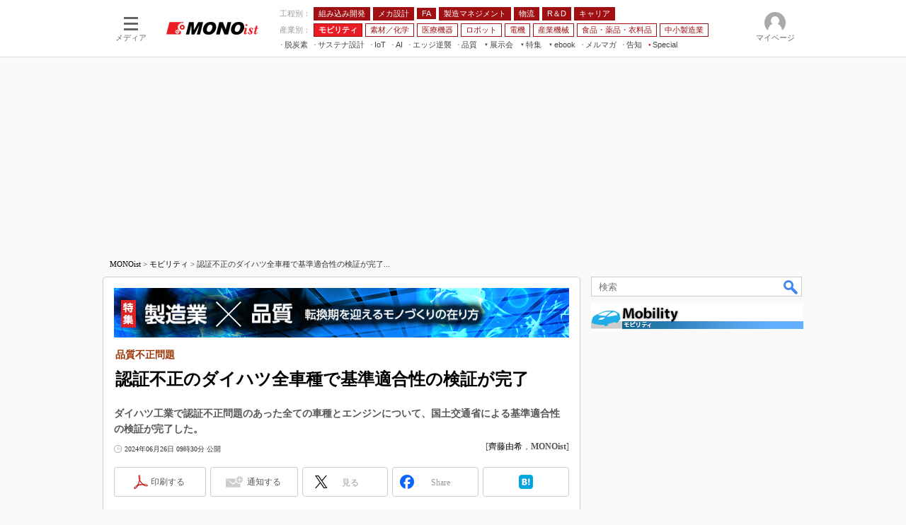

--- FILE ---
content_type: text/html; charset=utf-8
request_url: https://www.google.com/recaptcha/api2/aframe
body_size: 100
content:
<!DOCTYPE HTML><html><head><meta http-equiv="content-type" content="text/html; charset=UTF-8"></head><body><script nonce="g1ZEo9eyWWyvpfWE8jV0kg">/** Anti-fraud and anti-abuse applications only. See google.com/recaptcha */ try{var clients={'sodar':'https://pagead2.googlesyndication.com/pagead/sodar?'};window.addEventListener("message",function(a){try{if(a.source===window.parent){var b=JSON.parse(a.data);var c=clients[b['id']];if(c){var d=document.createElement('img');d.src=c+b['params']+'&rc='+(localStorage.getItem("rc::a")?sessionStorage.getItem("rc::b"):"");window.document.body.appendChild(d);sessionStorage.setItem("rc::e",parseInt(sessionStorage.getItem("rc::e")||0)+1);localStorage.setItem("rc::h",'1768810713645');}}}catch(b){}});window.parent.postMessage("_grecaptcha_ready", "*");}catch(b){}</script></body></html>

--- FILE ---
content_type: text/javascript;charset=utf-8
request_url: https://id.cxense.com/public/user/id?json=%7B%22identities%22%3A%5B%7B%22type%22%3A%22ckp%22%2C%22id%22%3A%22mkkw822oe4qkrnwp%22%7D%2C%7B%22type%22%3A%22lst%22%2C%22id%22%3A%221a1ulysmkq3s5q11g4v1cpntk%22%7D%2C%7B%22type%22%3A%22cst%22%2C%22id%22%3A%221a1ulysmkq3s5q11g4v1cpntk%22%7D%5D%7D&callback=cXJsonpCB10
body_size: 207
content:
/**/
cXJsonpCB10({"httpStatus":200,"response":{"userId":"cx:149jliqqvbj0u2gj6avz57b3wm:a7e737yg4lon","newUser":false}})

--- FILE ---
content_type: text/javascript;charset=utf-8
request_url: https://p1cluster.cxense.com/p1.js
body_size: 115
content:
cX.library.onP1('1a1ulysmkq3s5q11g4v1cpntk');


--- FILE ---
content_type: application/javascript; charset=utf-8
request_url: https://fundingchoicesmessages.google.com/f/AGSKWxX3un831ns-BPvWpju7BOo5ysWY7GXyWJiEUxehmtg6YZkNPyMJjpJ_SuWVzpx-BIbJDbty0wP5YkhM_s5MkNVKMnkW3uaovOVENghBQYwamiW5JD04pKdfStnno117PczzPDU-NrJSnyT2GX4JfzMnGSmrk_SDLKREOYdRUHb8kkvOZQL8WtcUNdH_/_/adsense23./advcontents./rotatingad./adleader./adchain.
body_size: -1291
content:
window['185c6df2-fe49-4065-b3fc-10c74b3407a0'] = true;